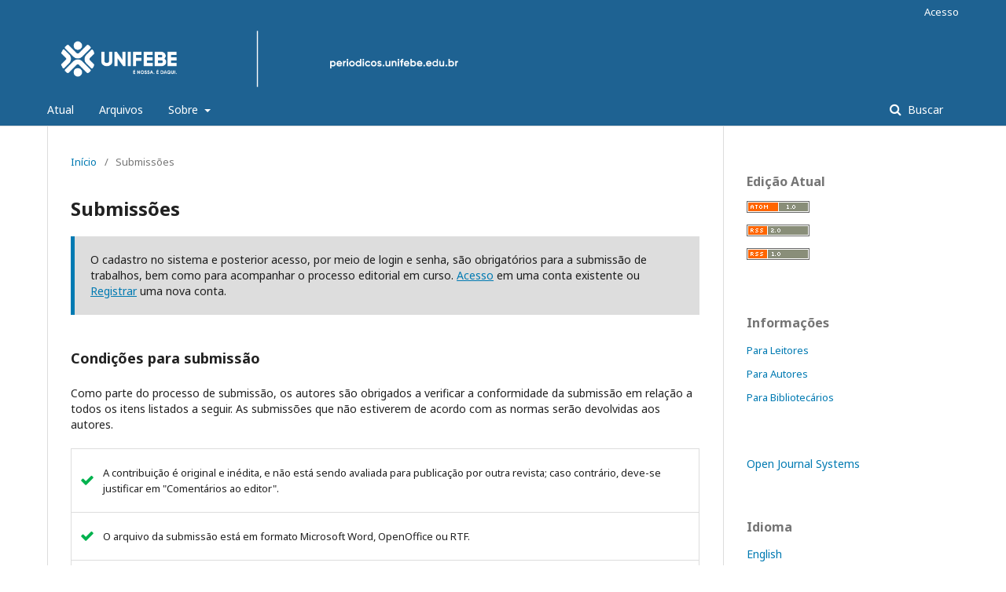

--- FILE ---
content_type: text/html; charset=utf-8
request_url: https://periodicos.unifebe.edu.br/index.php/Curricularizacao/about/submissions
body_size: 3044
content:
	<!DOCTYPE html>
<html lang="pt-BR" xml:lang="pt-BR">
<head>
	<meta charset="utf-8">
	<meta name="viewport" content="width=device-width, initial-scale=1.0">
	<title>
		Submissões
							| Curricularização: Extensão Universitária 
			</title>

	
<meta name="generator" content="Open Journal Systems 3.2.1.4">
	<link rel="stylesheet" href="https://periodicos.unifebe.edu.br/index.php/Curricularizacao/$$$call$$$/page/page/css?name=stylesheet" type="text/css" /><link rel="stylesheet" href="//fonts.googleapis.com/css?family=Noto+Sans:400,400italic,700,700italic" type="text/css" /><link rel="stylesheet" href="https://cdnjs.cloudflare.com/ajax/libs/font-awesome/4.7.0/css/font-awesome.css?v=3.2.1.4" type="text/css" />
</head>
<body class="pkp_page_about pkp_op_submissions has_site_logo" dir="ltr">

	<div class="pkp_structure_page">

				<header class="pkp_structure_head" id="headerNavigationContainer" role="banner">
						 <nav class="cmp_skip_to_content" aria-label="Ir para os links de conteúdo">
	<a href="#pkp_content_main">Ir para o conteúdo principal</a>
	<a href="#siteNav">Ir para o menu de navegação principal</a>
		<a href="#pkp_content_footer">Ir para o rodapé</a>
</nav>

			<div class="pkp_head_wrapper">

				<div class="pkp_site_name_wrapper">
					<button class="pkp_site_nav_toggle">
						<span>Open Menu</span>
					</button>
										<div class="pkp_site_name">
																<a href="						https://periodicos.unifebe.edu.br/index.php/Curricularizacao/index
					" class="is_img">
							<img src="https://periodicos.unifebe.edu.br/public/journals/3/pageHeaderLogoImage_pt_BR.png" width="6836" height="1023"  />
						</a>
										</div>
				</div>

				
				<nav class="pkp_site_nav_menu" aria-label="Navegação no Site">
					<a id="siteNav"></a>
					<div class="pkp_navigation_primary_row">
						<div class="pkp_navigation_primary_wrapper">
																				<ul id="navigationPrimary" class="pkp_navigation_primary pkp_nav_list">
								<li class="">
				<a href="https://periodicos.unifebe.edu.br/index.php/Curricularizacao/issue/current">
					Atual
				</a>
							</li>
								<li class="">
				<a href="https://periodicos.unifebe.edu.br/index.php/Curricularizacao/issue/archive">
					Arquivos
				</a>
							</li>
															<li class="">
				<a href="https://periodicos.unifebe.edu.br/index.php/Curricularizacao/about">
					Sobre
				</a>
									<ul>
																					<li class="">
									<a href="https://periodicos.unifebe.edu.br/index.php/Curricularizacao/about">
										Sobre a Revista
									</a>
								</li>
																												<li class="">
									<a href="https://periodicos.unifebe.edu.br/index.php/Curricularizacao/about/submissions">
										Submissões
									</a>
								</li>
																												<li class="">
									<a href="https://periodicos.unifebe.edu.br/index.php/Curricularizacao/about/editorialTeam">
										Equipe Editorial
									</a>
								</li>
																												<li class="">
									<a href="https://periodicos.unifebe.edu.br/index.php/Curricularizacao/about/privacy">
										Declaração de Privacidade
									</a>
								</li>
																												<li class="">
									<a href="https://periodicos.unifebe.edu.br/index.php/Curricularizacao/about/contact">
										Contato
									</a>
								</li>
																		</ul>
							</li>
			</ul>

				

																									
	<form class="pkp_search pkp_search_desktop" action="https://periodicos.unifebe.edu.br/index.php/Curricularizacao/search/search" method="get" role="search" aria-label="Pesquisa de artigos">
		<input type="hidden" name="csrfToken" value="f392e8ccf3491dc1ba9ae16a35896d0e">
				
			<input name="query" value="" type="text" aria-label="Termo de Busca">
		

		<button type="submit">
			Buscar
		</button>
		<div class="search_controls" aria-hidden="true">
			<a href="https://periodicos.unifebe.edu.br/index.php/Curricularizacao/search/search" class="headerSearchPrompt search_prompt" aria-hidden="true">
				Buscar
			</a>
			<a href="#" class="search_cancel headerSearchCancel" aria-hidden="true"></a>
			<span class="search_loading" aria-hidden="true"></span>
		</div>
	</form>
													</div>
					</div>
					<div class="pkp_navigation_user_wrapper" id="navigationUserWrapper">
							<ul id="navigationUser" class="pkp_navigation_user pkp_nav_list">
															<li class="profile">
				<a href="https://periodicos.unifebe.edu.br/index.php/Curricularizacao/login">
					Acesso
				</a>
							</li>
										</ul>

					</div>
																			
	<form class="pkp_search pkp_search_mobile" action="https://periodicos.unifebe.edu.br/index.php/Curricularizacao/search/search" method="get" role="search" aria-label="Pesquisa de artigos">
		<input type="hidden" name="csrfToken" value="f392e8ccf3491dc1ba9ae16a35896d0e">
				
			<input name="query" value="" type="text" aria-label="Termo de Busca">
		

		<button type="submit">
			Buscar
		</button>
		<div class="search_controls" aria-hidden="true">
			<a href="https://periodicos.unifebe.edu.br/index.php/Curricularizacao/search/search" class="headerSearchPrompt search_prompt" aria-hidden="true">
				Buscar
			</a>
			<a href="#" class="search_cancel headerSearchCancel" aria-hidden="true"></a>
			<span class="search_loading" aria-hidden="true"></span>
		</div>
	</form>
									</nav>
			</div><!-- .pkp_head_wrapper -->
		</header><!-- .pkp_structure_head -->

						<div class="pkp_structure_content has_sidebar">
			<div class="pkp_structure_main" role="main">
				<a id="pkp_content_main"></a>

<div class="page page_submissions">
	<nav class="cmp_breadcrumbs" role="navigation" aria-label="Você está aqui:">
	<ol>
		<li>
			<a href="https://periodicos.unifebe.edu.br/index.php/Curricularizacao/index">
				Início
			</a>
			<span class="separator">/</span>
		</li>
		<li class="current">
			<span aria-current="page">
									Submissões
							</span>
		</li>
	</ol>
</nav>

	<h1>
		Submissões
	</h1>

	<div class="cmp_notification">
																		O cadastro no sistema e posterior acesso, por meio de login e senha, são obrigatórios para a submissão de trabalhos, bem como para acompanhar o processo editorial em curso. <a href="https://periodicos.unifebe.edu.br/index.php/Curricularizacao/login">Acesso</a> em uma conta existente ou <a href="https://periodicos.unifebe.edu.br/index.php/Curricularizacao/user/register">Registrar</a> uma nova conta.
						</div>

			<div class="submission_checklist">
			<h2>
				Condições para submissão
							</h2>
			Como parte do processo de submissão, os autores são obrigados a verificar a conformidade da submissão em relação a todos os itens listados a seguir. As submissões que não estiverem de acordo com as normas serão devolvidas aos autores.
			<ul>
									<li>
						<span class="fa fa-check" aria-hidden="true"></span>
						A contribuição é original e inédita, e não está sendo avaliada para publicação por outra revista; caso contrário, deve-se justificar em "Comentários ao editor".
					</li>
									<li>
						<span class="fa fa-check" aria-hidden="true"></span>
						O arquivo da submissão está em formato Microsoft Word, OpenOffice ou RTF.
					</li>
									<li>
						<span class="fa fa-check" aria-hidden="true"></span>
						URLs para as referências foram informadas quando possível.
					</li>
									<li>
						<span class="fa fa-check" aria-hidden="true"></span>
						O texto está em espaço simples; usa uma fonte de 12-pontos; emprega itálico em vez de sublinhado (exceto em endereços URL); as figuras e tabelas estão inseridas no texto, não no final do documento na forma de anexos.
					</li>
									<li>
						<span class="fa fa-check" aria-hidden="true"></span>
						O texto segue os padrões de estilo e requisitos bibliográficos descritos em <a href="http://periodicos.unifebe.edu.br/index.php/cepe/about/submissions#authorGuidelines">Diretrizes para Autores</a>, na página Sobre a Revista.
					</li>
									<li>
						<span class="fa fa-check" aria-hidden="true"></span>
						Em caso de submissão a uma seção com avaliação pelos pares (ex.: artigos), as instruções disponíveis em <a href="javascript:openHelp('http://periodicos.unifebe.edu.br/index.php/cepe/help/view/editorial/topic/000044')">Assegurando a avaliação pelos pares cega</a> foram seguidas.
					</li>
							</ul>
		</div>
	
	
																						
	
		<div class="privacy_statement" id="privacyStatement">
		<h2>
			Política de Privacidade
					</h2>
		Os nomes e endereços informados nesta revista serão usados exclusivamente para os serviços prestados por esta publicação, não sendo disponibilizados para outras finalidades ou a terceiros.
	</div>
	
</div><!-- .page -->

	</div><!-- pkp_structure_main -->

									<div class="pkp_structure_sidebar left" role="complementary" aria-label="Barra lateral">
				<div class="pkp_block block_web_feed">
	<h2 class="title">Edição Atual</h2>
	<div class="content">
		<ul>
			<li>
				<a href="https://periodicos.unifebe.edu.br/index.php/Curricularizacao/gateway/plugin/WebFeedGatewayPlugin/atom">
					<img src="https://periodicos.unifebe.edu.br/lib/pkp/templates/images/atom.svg" alt="Logo Atom">
				</a>
			</li>
			<li>
				<a href="https://periodicos.unifebe.edu.br/index.php/Curricularizacao/gateway/plugin/WebFeedGatewayPlugin/rss2">
					<img src="https://periodicos.unifebe.edu.br/lib/pkp/templates/images/rss20_logo.svg" alt="Logo RSS2">
				</a>
			</li>
			<li>
				<a href="https://periodicos.unifebe.edu.br/index.php/Curricularizacao/gateway/plugin/WebFeedGatewayPlugin/rss">
					<img src="https://periodicos.unifebe.edu.br/lib/pkp/templates/images/rss10_logo.svg" alt="Logo RSS1">
				</a>
			</li>
		</ul>
	</div>
</div>
<div class="pkp_block block_information">
	<h2 class="title">Informações</h2>
	<div class="content">
		<ul>
							<li>
					<a href="https://periodicos.unifebe.edu.br/index.php/Curricularizacao/information/readers">
						Para Leitores
					</a>
				</li>
										<li>
					<a href="https://periodicos.unifebe.edu.br/index.php/Curricularizacao/information/authors">
						Para Autores
					</a>
				</li>
										<li>
					<a href="https://periodicos.unifebe.edu.br/index.php/Curricularizacao/information/librarians">
						Para Bibliotecários
					</a>
				</li>
					</ul>
	</div>
</div>
<div class="pkp_block block_developed_by">
	<h2 class="pkp_screen_reader">
		Desenvolvido por
	</h2>

	<div class="content">
		<a href="http://pkp.sfu.ca/ojs/">
			Open Journal Systems
		</a>
	</div>
</div>
<div class="pkp_block block_language">
	<h2 class="title">
		Idioma
	</h2>

	<div class="content">
		<ul>
							<li class="locale_en_US" lang="en-US">
					<a href="https://periodicos.unifebe.edu.br/index.php/Curricularizacao/user/setLocale/en_US?source=%2Findex.php%2FCurricularizacao%2Fabout%2Fsubmissions">
						English
					</a>
				</li>
							<li class="locale_it_IT" lang="it-IT">
					<a href="https://periodicos.unifebe.edu.br/index.php/Curricularizacao/user/setLocale/it_IT?source=%2Findex.php%2FCurricularizacao%2Fabout%2Fsubmissions">
						Italiano
					</a>
				</li>
							<li class="locale_es_ES" lang="es-ES">
					<a href="https://periodicos.unifebe.edu.br/index.php/Curricularizacao/user/setLocale/es_ES?source=%2Findex.php%2FCurricularizacao%2Fabout%2Fsubmissions">
						Español (España)
					</a>
				</li>
							<li class="locale_fr_CA" lang="fr-CA">
					<a href="https://periodicos.unifebe.edu.br/index.php/Curricularizacao/user/setLocale/fr_CA?source=%2Findex.php%2FCurricularizacao%2Fabout%2Fsubmissions">
						Français (Canada)
					</a>
				</li>
							<li class="locale_pt_PT" lang="pt-PT">
					<a href="https://periodicos.unifebe.edu.br/index.php/Curricularizacao/user/setLocale/pt_PT?source=%2Findex.php%2FCurricularizacao%2Fabout%2Fsubmissions">
						Português (Portugal)
					</a>
				</li>
							<li class="locale_pt_BR current" lang="pt-BR">
					<a href="https://periodicos.unifebe.edu.br/index.php/Curricularizacao/user/setLocale/pt_BR?source=%2Findex.php%2FCurricularizacao%2Fabout%2Fsubmissions">
						Português (Brasil)
					</a>
				</li>
					</ul>
	</div>
</div><!-- .block_language -->

			</div><!-- pkp_sidebar.left -->
			</div><!-- pkp_structure_content -->

<div class="pkp_structure_footer_wrapper" role="contentinfo">
	<a id="pkp_content_footer"></a>

	<div class="pkp_structure_footer">

		
		<div class="pkp_brand_footer" role="complementary">
			<a href="https://periodicos.unifebe.edu.br/index.php/Curricularizacao/about/aboutThisPublishingSystem">
				<img alt="Mais informações sobre o sistema de publicação, a plataforma e o fluxo de publicação do OJS/PKP." src="https://periodicos.unifebe.edu.br/templates/images/ojs_brand.png">
			</a>
		</div>
	</div>
</div><!-- pkp_structure_footer_wrapper -->

</div><!-- pkp_structure_page -->

<script src="//ajax.googleapis.com/ajax/libs/jquery/3.3.1/jquery.min.js?v=3.2.1.4" type="text/javascript"></script><script src="//ajax.googleapis.com/ajax/libs/jqueryui/1.12.0/jquery-ui.min.js?v=3.2.1.4" type="text/javascript"></script><script src="https://periodicos.unifebe.edu.br/lib/pkp/js/lib/jquery/plugins/jquery.tag-it.js?v=3.2.1.4" type="text/javascript"></script><script src="https://periodicos.unifebe.edu.br/plugins/themes/default/js/lib/popper/popper.js?v=3.2.1.4" type="text/javascript"></script><script src="https://periodicos.unifebe.edu.br/plugins/themes/default/js/lib/bootstrap/util.js?v=3.2.1.4" type="text/javascript"></script><script src="https://periodicos.unifebe.edu.br/plugins/themes/default/js/lib/bootstrap/dropdown.js?v=3.2.1.4" type="text/javascript"></script><script src="https://periodicos.unifebe.edu.br/plugins/themes/default/js/main.js?v=3.2.1.4" type="text/javascript"></script>


</body>
</html>
